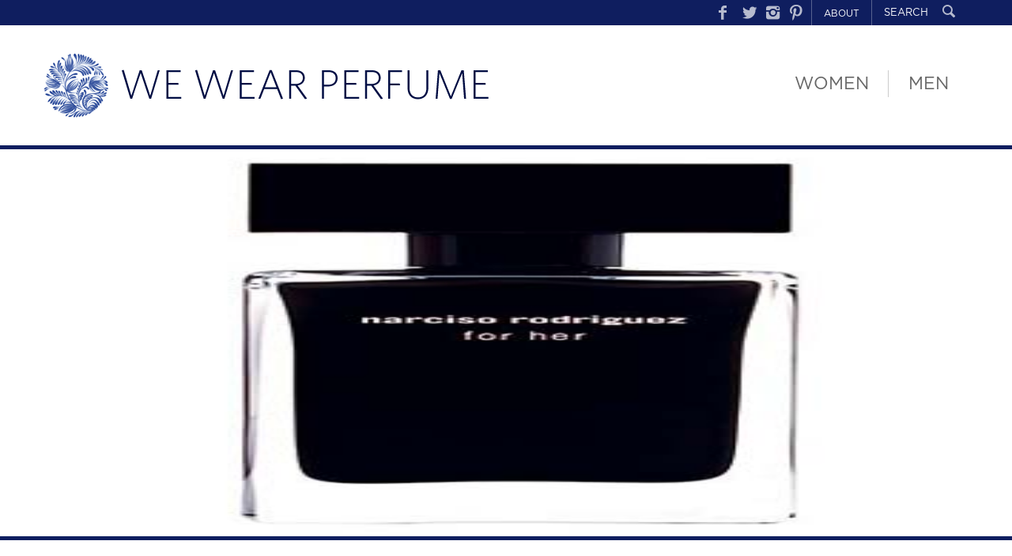

--- FILE ---
content_type: text/html; charset=UTF-8
request_url: https://www.wewearperfume.com/fragrances/narciso-rodriguez-for-her/
body_size: 7259
content:
<!DOCTYPE HTML>
<!--[if IEMobile 7 ]><html class="no-js iem7" manifest="default.appcache?v=1"><![endif]--> 
<!--[if lt IE 7 ]><html class="no-js ie6" lang="en-GB"><![endif]--> 
<!--[if IE 7 ]><html class="no-js ie7" lang="en-GB"><![endif]--> 
<!--[if IE 8 ]><html class="no-js ie8" lang="en-GB"><![endif]--> 
<!--[if (gte IE 9)|(gt IEMobile 7)|!(IEMobile)|!(IE)]><!--><html class="no-js" lang="en-GB"><!--<![endif]-->

<head>
	<meta http-equiv="Content-Type" content="text/html; charset=UTF-8" />
	<meta http-equiv="X-UA-Compatible" content="IE=edge">
	<meta name="viewport" content="width=device-width, initial-scale=1">

	<title>Narciso Rodriguez For Her - We Wear Perfume We Wear Perfume</title>

	<!-- CSS -->
    <link rel="stylesheet" type="text/css" media="all" href="https://www.wewearperfume.com/wp-content/themes/wwp/css/bootstrap.min.css" />
    <link rel="stylesheet" type="text/css" href="//cdn.jsdelivr.net/jquery.slick/1.5.0/slick.css"/>
    <link rel="stylesheet" type="text/css" media="all" href="https://www.wewearperfume.com/wp-content/themes/wwp/css/colorbox.css" />
    <link href='https://www.wewearperfume.com/wp-content/themes/wwp/css/jquery.mmenu.css' rel='stylesheet' type='text/css'>

    <!-- HTML5 Shim and Respond.js IE8 support of HTML5 elements and media queries -->
    <!-- WARNING: Respond.js doesn't work if you view the page via file:// -->
    <!--[if lt IE 9]>
      <script src="https://oss.maxcdn.com/html5shiv/3.7.2/html5shiv.min.js"></script>
      <script src="https://oss.maxcdn.com/respond/1.4.2/respond.min.js"></script>
    <![endif]-->

	<link rel="stylesheet" href="https://www.wewearperfume.com/wp-content/themes/wwp/style.css" type="text/css" media="screen,print" />
	<!--[if IE 9]>
	<link href="https://www.wewearperfume.com/wp-content/themes/wwp/css/styleIE8.css" rel="stylesheet" type="text/css" />
	<![endif]-->

	<link rel="alternate" type="application/rss+xml" title="We Wear Perfume RSS Feed" href="https://www.wewearperfume.com/feed/" />
	<link rel="alternate" type="application/atom+xml" title="We Wear Perfume Atom Feed" href="https://www.wewearperfume.com/feed/atom/" />
	<link rel="pingback" href="https://www.wewearperfume.com/xmlrpc.php" />
	<link rel="icon" type="image/png" href="https://www.wewearperfume.com/favicon.ico" /> 

	
	<meta name='robots' content='index, follow, max-image-preview:large, max-snippet:-1, max-video-preview:-1' />

	<!-- This site is optimized with the Yoast SEO plugin v21.8.1 - https://yoast.com/wordpress/plugins/seo/ -->
	<link rel="canonical" href="https://www.wewearperfume.com/fragrances/narciso-rodriguez-for-her/" />
	<meta property="og:locale" content="en_GB" />
	<meta property="og:type" content="article" />
	<meta property="og:title" content="Narciso Rodriguez For Her - We Wear Perfume" />
	<meta property="og:url" content="http://www.wewearperfume.com/fragrances/narciso-rodriguez-for-her/" />
	<meta property="og:site_name" content="We Wear Perfume" />
	<meta property="og:image" content="http://www.wewearperfume.com/wp-content/uploads/2015/06/narciso-rodriguez-wewearperfume.jpg" />
	<meta property="og:image:width" content="355" />
	<meta property="og:image:height" content="355" />
	<meta property="og:image:type" content="image/jpeg" />
	<meta name="twitter:card" content="summary_large_image" />
	<script type="application/ld+json" class="yoast-schema-graph">{"@context":"https://schema.org","@graph":[{"@type":"WebPage","@id":"http://www.wewearperfume.com/fragrances/narciso-rodriguez-for-her/","url":"http://www.wewearperfume.com/fragrances/narciso-rodriguez-for-her/","name":"Narciso Rodriguez For Her - We Wear Perfume","isPartOf":{"@id":"https://www.wewearperfume.com/#website"},"primaryImageOfPage":{"@id":"http://www.wewearperfume.com/fragrances/narciso-rodriguez-for-her/#primaryimage"},"image":{"@id":"http://www.wewearperfume.com/fragrances/narciso-rodriguez-for-her/#primaryimage"},"thumbnailUrl":"https://www.wewearperfume.com/wp-content/uploads/2015/06/narciso-rodriguez-wewearperfume.jpg","datePublished":"2015-06-26T14:05:53+00:00","dateModified":"2015-06-26T14:05:53+00:00","breadcrumb":{"@id":"http://www.wewearperfume.com/fragrances/narciso-rodriguez-for-her/#breadcrumb"},"inLanguage":"en-GB","potentialAction":[{"@type":"ReadAction","target":["http://www.wewearperfume.com/fragrances/narciso-rodriguez-for-her/"]}]},{"@type":"ImageObject","inLanguage":"en-GB","@id":"http://www.wewearperfume.com/fragrances/narciso-rodriguez-for-her/#primaryimage","url":"https://www.wewearperfume.com/wp-content/uploads/2015/06/narciso-rodriguez-wewearperfume.jpg","contentUrl":"https://www.wewearperfume.com/wp-content/uploads/2015/06/narciso-rodriguez-wewearperfume.jpg","width":355,"height":355},{"@type":"BreadcrumbList","@id":"http://www.wewearperfume.com/fragrances/narciso-rodriguez-for-her/#breadcrumb","itemListElement":[{"@type":"ListItem","position":1,"name":"Home","item":"https://www.wewearperfume.com/"},{"@type":"ListItem","position":2,"name":"Fragrances","item":"http://www.wewearperfume.com/fragrances/"},{"@type":"ListItem","position":3,"name":"Narciso Rodriguez For Her"}]},{"@type":"WebSite","@id":"https://www.wewearperfume.com/#website","url":"https://www.wewearperfume.com/","name":"We Wear Perfume","description":"Fragrance stories to inspire &amp; buy","publisher":{"@id":"https://www.wewearperfume.com/#organization"},"potentialAction":[{"@type":"SearchAction","target":{"@type":"EntryPoint","urlTemplate":"https://www.wewearperfume.com/?s={search_term_string}"},"query-input":"required name=search_term_string"}],"inLanguage":"en-GB"},{"@type":"Organization","@id":"https://www.wewearperfume.com/#organization","name":"We Wear Perfume","url":"https://www.wewearperfume.com/","logo":{"@type":"ImageObject","inLanguage":"en-GB","@id":"https://www.wewearperfume.com/#/schema/logo/image/","url":"https://www.wewearperfume.com/wp-content/uploads/2015/09/logo-mailpoet.png","contentUrl":"https://www.wewearperfume.com/wp-content/uploads/2015/09/logo-mailpoet.png","width":560,"height":71,"caption":"We Wear Perfume"},"image":{"@id":"https://www.wewearperfume.com/#/schema/logo/image/"}}]}</script>
	<!-- / Yoast SEO plugin. -->


<script type="text/javascript">
window._wpemojiSettings = {"baseUrl":"https:\/\/s.w.org\/images\/core\/emoji\/14.0.0\/72x72\/","ext":".png","svgUrl":"https:\/\/s.w.org\/images\/core\/emoji\/14.0.0\/svg\/","svgExt":".svg","source":{"concatemoji":"https:\/\/www.wewearperfume.com\/wp-includes\/js\/wp-emoji-release.min.js?ver=6.2.8"}};
/*! This file is auto-generated */
!function(e,a,t){var n,r,o,i=a.createElement("canvas"),p=i.getContext&&i.getContext("2d");function s(e,t){p.clearRect(0,0,i.width,i.height),p.fillText(e,0,0);e=i.toDataURL();return p.clearRect(0,0,i.width,i.height),p.fillText(t,0,0),e===i.toDataURL()}function c(e){var t=a.createElement("script");t.src=e,t.defer=t.type="text/javascript",a.getElementsByTagName("head")[0].appendChild(t)}for(o=Array("flag","emoji"),t.supports={everything:!0,everythingExceptFlag:!0},r=0;r<o.length;r++)t.supports[o[r]]=function(e){if(p&&p.fillText)switch(p.textBaseline="top",p.font="600 32px Arial",e){case"flag":return s("\ud83c\udff3\ufe0f\u200d\u26a7\ufe0f","\ud83c\udff3\ufe0f\u200b\u26a7\ufe0f")?!1:!s("\ud83c\uddfa\ud83c\uddf3","\ud83c\uddfa\u200b\ud83c\uddf3")&&!s("\ud83c\udff4\udb40\udc67\udb40\udc62\udb40\udc65\udb40\udc6e\udb40\udc67\udb40\udc7f","\ud83c\udff4\u200b\udb40\udc67\u200b\udb40\udc62\u200b\udb40\udc65\u200b\udb40\udc6e\u200b\udb40\udc67\u200b\udb40\udc7f");case"emoji":return!s("\ud83e\udef1\ud83c\udffb\u200d\ud83e\udef2\ud83c\udfff","\ud83e\udef1\ud83c\udffb\u200b\ud83e\udef2\ud83c\udfff")}return!1}(o[r]),t.supports.everything=t.supports.everything&&t.supports[o[r]],"flag"!==o[r]&&(t.supports.everythingExceptFlag=t.supports.everythingExceptFlag&&t.supports[o[r]]);t.supports.everythingExceptFlag=t.supports.everythingExceptFlag&&!t.supports.flag,t.DOMReady=!1,t.readyCallback=function(){t.DOMReady=!0},t.supports.everything||(n=function(){t.readyCallback()},a.addEventListener?(a.addEventListener("DOMContentLoaded",n,!1),e.addEventListener("load",n,!1)):(e.attachEvent("onload",n),a.attachEvent("onreadystatechange",function(){"complete"===a.readyState&&t.readyCallback()})),(e=t.source||{}).concatemoji?c(e.concatemoji):e.wpemoji&&e.twemoji&&(c(e.twemoji),c(e.wpemoji)))}(window,document,window._wpemojiSettings);
</script>
<style type="text/css">
img.wp-smiley,
img.emoji {
	display: inline !important;
	border: none !important;
	box-shadow: none !important;
	height: 1em !important;
	width: 1em !important;
	margin: 0 0.07em !important;
	vertical-align: -0.1em !important;
	background: none !important;
	padding: 0 !important;
}
</style>
	<link rel='stylesheet' id='validate-engine-css-css' href='https://www.wewearperfume.com/wp-content/plugins/wysija-newsletters/css/validationEngine.jquery.css?ver=2.22' type='text/css' media='all' />
<link rel='stylesheet' id='flick-css' href='https://www.wewearperfume.com/wp-content/plugins/mailchimp//css/flick/flick.css?ver=6.2.8' type='text/css' media='all' />
<link rel='stylesheet' id='mailchimpSF_main_css-css' href='https://www.wewearperfume.com/?mcsf_action=main_css&#038;ver=6.2.8' type='text/css' media='all' />
<!--[if IE]>
<link rel='stylesheet' id='mailchimpSF_ie_css-css' href='https://www.wewearperfume.com/wp-content/plugins/mailchimp/css/ie.css?ver=6.2.8' type='text/css' media='all' />
<![endif]-->
<link rel='stylesheet' id='sbi_styles-css' href='https://www.wewearperfume.com/wp-content/plugins/instagram-feed-pro/css/sbi-styles.min.css?ver=6.2.4' type='text/css' media='all' />
<link rel='stylesheet' id='wp-block-library-css' href='https://www.wewearperfume.com/wp-includes/css/dist/block-library/style.min.css?ver=6.2.8' type='text/css' media='all' />
<link rel='stylesheet' id='classic-theme-styles-css' href='https://www.wewearperfume.com/wp-includes/css/classic-themes.min.css?ver=6.2.8' type='text/css' media='all' />
<style id='global-styles-inline-css' type='text/css'>
body{--wp--preset--color--black: #000000;--wp--preset--color--cyan-bluish-gray: #abb8c3;--wp--preset--color--white: #ffffff;--wp--preset--color--pale-pink: #f78da7;--wp--preset--color--vivid-red: #cf2e2e;--wp--preset--color--luminous-vivid-orange: #ff6900;--wp--preset--color--luminous-vivid-amber: #fcb900;--wp--preset--color--light-green-cyan: #7bdcb5;--wp--preset--color--vivid-green-cyan: #00d084;--wp--preset--color--pale-cyan-blue: #8ed1fc;--wp--preset--color--vivid-cyan-blue: #0693e3;--wp--preset--color--vivid-purple: #9b51e0;--wp--preset--gradient--vivid-cyan-blue-to-vivid-purple: linear-gradient(135deg,rgba(6,147,227,1) 0%,rgb(155,81,224) 100%);--wp--preset--gradient--light-green-cyan-to-vivid-green-cyan: linear-gradient(135deg,rgb(122,220,180) 0%,rgb(0,208,130) 100%);--wp--preset--gradient--luminous-vivid-amber-to-luminous-vivid-orange: linear-gradient(135deg,rgba(252,185,0,1) 0%,rgba(255,105,0,1) 100%);--wp--preset--gradient--luminous-vivid-orange-to-vivid-red: linear-gradient(135deg,rgba(255,105,0,1) 0%,rgb(207,46,46) 100%);--wp--preset--gradient--very-light-gray-to-cyan-bluish-gray: linear-gradient(135deg,rgb(238,238,238) 0%,rgb(169,184,195) 100%);--wp--preset--gradient--cool-to-warm-spectrum: linear-gradient(135deg,rgb(74,234,220) 0%,rgb(151,120,209) 20%,rgb(207,42,186) 40%,rgb(238,44,130) 60%,rgb(251,105,98) 80%,rgb(254,248,76) 100%);--wp--preset--gradient--blush-light-purple: linear-gradient(135deg,rgb(255,206,236) 0%,rgb(152,150,240) 100%);--wp--preset--gradient--blush-bordeaux: linear-gradient(135deg,rgb(254,205,165) 0%,rgb(254,45,45) 50%,rgb(107,0,62) 100%);--wp--preset--gradient--luminous-dusk: linear-gradient(135deg,rgb(255,203,112) 0%,rgb(199,81,192) 50%,rgb(65,88,208) 100%);--wp--preset--gradient--pale-ocean: linear-gradient(135deg,rgb(255,245,203) 0%,rgb(182,227,212) 50%,rgb(51,167,181) 100%);--wp--preset--gradient--electric-grass: linear-gradient(135deg,rgb(202,248,128) 0%,rgb(113,206,126) 100%);--wp--preset--gradient--midnight: linear-gradient(135deg,rgb(2,3,129) 0%,rgb(40,116,252) 100%);--wp--preset--duotone--dark-grayscale: url('#wp-duotone-dark-grayscale');--wp--preset--duotone--grayscale: url('#wp-duotone-grayscale');--wp--preset--duotone--purple-yellow: url('#wp-duotone-purple-yellow');--wp--preset--duotone--blue-red: url('#wp-duotone-blue-red');--wp--preset--duotone--midnight: url('#wp-duotone-midnight');--wp--preset--duotone--magenta-yellow: url('#wp-duotone-magenta-yellow');--wp--preset--duotone--purple-green: url('#wp-duotone-purple-green');--wp--preset--duotone--blue-orange: url('#wp-duotone-blue-orange');--wp--preset--font-size--small: 13px;--wp--preset--font-size--medium: 20px;--wp--preset--font-size--large: 36px;--wp--preset--font-size--x-large: 42px;--wp--preset--spacing--20: 0.44rem;--wp--preset--spacing--30: 0.67rem;--wp--preset--spacing--40: 1rem;--wp--preset--spacing--50: 1.5rem;--wp--preset--spacing--60: 2.25rem;--wp--preset--spacing--70: 3.38rem;--wp--preset--spacing--80: 5.06rem;--wp--preset--shadow--natural: 6px 6px 9px rgba(0, 0, 0, 0.2);--wp--preset--shadow--deep: 12px 12px 50px rgba(0, 0, 0, 0.4);--wp--preset--shadow--sharp: 6px 6px 0px rgba(0, 0, 0, 0.2);--wp--preset--shadow--outlined: 6px 6px 0px -3px rgba(255, 255, 255, 1), 6px 6px rgba(0, 0, 0, 1);--wp--preset--shadow--crisp: 6px 6px 0px rgba(0, 0, 0, 1);}:where(.is-layout-flex){gap: 0.5em;}body .is-layout-flow > .alignleft{float: left;margin-inline-start: 0;margin-inline-end: 2em;}body .is-layout-flow > .alignright{float: right;margin-inline-start: 2em;margin-inline-end: 0;}body .is-layout-flow > .aligncenter{margin-left: auto !important;margin-right: auto !important;}body .is-layout-constrained > .alignleft{float: left;margin-inline-start: 0;margin-inline-end: 2em;}body .is-layout-constrained > .alignright{float: right;margin-inline-start: 2em;margin-inline-end: 0;}body .is-layout-constrained > .aligncenter{margin-left: auto !important;margin-right: auto !important;}body .is-layout-constrained > :where(:not(.alignleft):not(.alignright):not(.alignfull)){max-width: var(--wp--style--global--content-size);margin-left: auto !important;margin-right: auto !important;}body .is-layout-constrained > .alignwide{max-width: var(--wp--style--global--wide-size);}body .is-layout-flex{display: flex;}body .is-layout-flex{flex-wrap: wrap;align-items: center;}body .is-layout-flex > *{margin: 0;}:where(.wp-block-columns.is-layout-flex){gap: 2em;}.has-black-color{color: var(--wp--preset--color--black) !important;}.has-cyan-bluish-gray-color{color: var(--wp--preset--color--cyan-bluish-gray) !important;}.has-white-color{color: var(--wp--preset--color--white) !important;}.has-pale-pink-color{color: var(--wp--preset--color--pale-pink) !important;}.has-vivid-red-color{color: var(--wp--preset--color--vivid-red) !important;}.has-luminous-vivid-orange-color{color: var(--wp--preset--color--luminous-vivid-orange) !important;}.has-luminous-vivid-amber-color{color: var(--wp--preset--color--luminous-vivid-amber) !important;}.has-light-green-cyan-color{color: var(--wp--preset--color--light-green-cyan) !important;}.has-vivid-green-cyan-color{color: var(--wp--preset--color--vivid-green-cyan) !important;}.has-pale-cyan-blue-color{color: var(--wp--preset--color--pale-cyan-blue) !important;}.has-vivid-cyan-blue-color{color: var(--wp--preset--color--vivid-cyan-blue) !important;}.has-vivid-purple-color{color: var(--wp--preset--color--vivid-purple) !important;}.has-black-background-color{background-color: var(--wp--preset--color--black) !important;}.has-cyan-bluish-gray-background-color{background-color: var(--wp--preset--color--cyan-bluish-gray) !important;}.has-white-background-color{background-color: var(--wp--preset--color--white) !important;}.has-pale-pink-background-color{background-color: var(--wp--preset--color--pale-pink) !important;}.has-vivid-red-background-color{background-color: var(--wp--preset--color--vivid-red) !important;}.has-luminous-vivid-orange-background-color{background-color: var(--wp--preset--color--luminous-vivid-orange) !important;}.has-luminous-vivid-amber-background-color{background-color: var(--wp--preset--color--luminous-vivid-amber) !important;}.has-light-green-cyan-background-color{background-color: var(--wp--preset--color--light-green-cyan) !important;}.has-vivid-green-cyan-background-color{background-color: var(--wp--preset--color--vivid-green-cyan) !important;}.has-pale-cyan-blue-background-color{background-color: var(--wp--preset--color--pale-cyan-blue) !important;}.has-vivid-cyan-blue-background-color{background-color: var(--wp--preset--color--vivid-cyan-blue) !important;}.has-vivid-purple-background-color{background-color: var(--wp--preset--color--vivid-purple) !important;}.has-black-border-color{border-color: var(--wp--preset--color--black) !important;}.has-cyan-bluish-gray-border-color{border-color: var(--wp--preset--color--cyan-bluish-gray) !important;}.has-white-border-color{border-color: var(--wp--preset--color--white) !important;}.has-pale-pink-border-color{border-color: var(--wp--preset--color--pale-pink) !important;}.has-vivid-red-border-color{border-color: var(--wp--preset--color--vivid-red) !important;}.has-luminous-vivid-orange-border-color{border-color: var(--wp--preset--color--luminous-vivid-orange) !important;}.has-luminous-vivid-amber-border-color{border-color: var(--wp--preset--color--luminous-vivid-amber) !important;}.has-light-green-cyan-border-color{border-color: var(--wp--preset--color--light-green-cyan) !important;}.has-vivid-green-cyan-border-color{border-color: var(--wp--preset--color--vivid-green-cyan) !important;}.has-pale-cyan-blue-border-color{border-color: var(--wp--preset--color--pale-cyan-blue) !important;}.has-vivid-cyan-blue-border-color{border-color: var(--wp--preset--color--vivid-cyan-blue) !important;}.has-vivid-purple-border-color{border-color: var(--wp--preset--color--vivid-purple) !important;}.has-vivid-cyan-blue-to-vivid-purple-gradient-background{background: var(--wp--preset--gradient--vivid-cyan-blue-to-vivid-purple) !important;}.has-light-green-cyan-to-vivid-green-cyan-gradient-background{background: var(--wp--preset--gradient--light-green-cyan-to-vivid-green-cyan) !important;}.has-luminous-vivid-amber-to-luminous-vivid-orange-gradient-background{background: var(--wp--preset--gradient--luminous-vivid-amber-to-luminous-vivid-orange) !important;}.has-luminous-vivid-orange-to-vivid-red-gradient-background{background: var(--wp--preset--gradient--luminous-vivid-orange-to-vivid-red) !important;}.has-very-light-gray-to-cyan-bluish-gray-gradient-background{background: var(--wp--preset--gradient--very-light-gray-to-cyan-bluish-gray) !important;}.has-cool-to-warm-spectrum-gradient-background{background: var(--wp--preset--gradient--cool-to-warm-spectrum) !important;}.has-blush-light-purple-gradient-background{background: var(--wp--preset--gradient--blush-light-purple) !important;}.has-blush-bordeaux-gradient-background{background: var(--wp--preset--gradient--blush-bordeaux) !important;}.has-luminous-dusk-gradient-background{background: var(--wp--preset--gradient--luminous-dusk) !important;}.has-pale-ocean-gradient-background{background: var(--wp--preset--gradient--pale-ocean) !important;}.has-electric-grass-gradient-background{background: var(--wp--preset--gradient--electric-grass) !important;}.has-midnight-gradient-background{background: var(--wp--preset--gradient--midnight) !important;}.has-small-font-size{font-size: var(--wp--preset--font-size--small) !important;}.has-medium-font-size{font-size: var(--wp--preset--font-size--medium) !important;}.has-large-font-size{font-size: var(--wp--preset--font-size--large) !important;}.has-x-large-font-size{font-size: var(--wp--preset--font-size--x-large) !important;}
.wp-block-navigation a:where(:not(.wp-element-button)){color: inherit;}
:where(.wp-block-columns.is-layout-flex){gap: 2em;}
.wp-block-pullquote{font-size: 1.5em;line-height: 1.6;}
</style>
<script type='text/javascript' src='https://www.wewearperfume.com/wp-includes/js/jquery/jquery.min.js?ver=3.6.4' id='jquery-core-js'></script>
<script type='text/javascript' src='https://www.wewearperfume.com/wp-includes/js/jquery/jquery-migrate.min.js?ver=3.4.0' id='jquery-migrate-js'></script>
<script type='text/javascript' src='https://www.wewearperfume.com/wp-content/plugins/mailchimp/js/scrollTo.js?ver=1.5.3' id='jquery_scrollto-js'></script>
<script type='text/javascript' src='https://www.wewearperfume.com/wp-includes/js/jquery/jquery.form.min.js?ver=4.3.0' id='jquery-form-js'></script>
<script type='text/javascript' id='mailchimpSF_main_js-js-extra'>
/* <![CDATA[ */
var mailchimpSF = {"ajax_url":"https:\/\/www.wewearperfume.com\/"};
/* ]]> */
</script>
<script type='text/javascript' src='https://www.wewearperfume.com/wp-content/plugins/mailchimp/js/mailchimp.js?ver=1.5.3' id='mailchimpSF_main_js-js'></script>
<script type='text/javascript' src='https://www.wewearperfume.com/wp-includes/js/jquery/ui/core.min.js?ver=1.13.2' id='jquery-ui-core-js'></script>
<script type='text/javascript' src='https://www.wewearperfume.com/wp-content/plugins/mailchimp//js/datepicker.js?ver=6.2.8' id='datepicker-js'></script>
<link rel="https://api.w.org/" href="https://www.wewearperfume.com/wp-json/" /><link rel="EditURI" type="application/rsd+xml" title="RSD" href="https://www.wewearperfume.com/xmlrpc.php?rsd" />
<link rel="wlwmanifest" type="application/wlwmanifest+xml" href="https://www.wewearperfume.com/wp-includes/wlwmanifest.xml" />
<meta name="generator" content="WordPress 6.2.8" />
<link rel='shortlink' href='https://www.wewearperfume.com/?p=146' />
<link rel="alternate" type="application/json+oembed" href="https://www.wewearperfume.com/wp-json/oembed/1.0/embed?url=https%3A%2F%2Fwww.wewearperfume.com%2Ffragrances%2Fnarciso-rodriguez-for-her%2F" />
<link rel="alternate" type="text/xml+oembed" href="https://www.wewearperfume.com/wp-json/oembed/1.0/embed?url=https%3A%2F%2Fwww.wewearperfume.com%2Ffragrances%2Fnarciso-rodriguez-for-her%2F&#038;format=xml" />
<script type="text/javascript">
        jQuery(function($) {
            $('.date-pick').each(function() {
                var format = $(this).data('format') || 'mm/dd/yyyy';
                format = format.replace(/yyyy/i, 'yy');
                $(this).datepicker({
                    autoFocusNextInput: true,
                    constrainInput: false,
                    changeMonth: true,
                    changeYear: true,
                    beforeShow: function(input, inst) { $('#ui-datepicker-div').addClass('show'); },
                    dateFormat: format.toLowerCase(),
                });
            });
            d = new Date();
            $('.birthdate-pick').each(function() {
                var format = $(this).data('format') || 'mm/dd';
                format = format.replace(/yyyy/i, 'yy');
                $(this).datepicker({
                    autoFocusNextInput: true,
                    constrainInput: false,
                    changeMonth: true,
                    changeYear: false,
                    minDate: new Date(d.getFullYear(), 1-1, 1),
                    maxDate: new Date(d.getFullYear(), 12-1, 31),
                    beforeShow: function(input, inst) { $('#ui-datepicker-div').removeClass('show'); },
                    dateFormat: format.toLowerCase(),
                });

            });

        });
    </script>
<style type="text/css">.recentcomments a{display:inline !important;padding:0 !important;margin:0 !important;}</style></head>

<body class="fragrances-template-default single single-fragrances postid-146">
	<div class="wrapper">

		<div class="mobile-menu visible-xs hidden-print col-xs-12">

			<a href="#mobileMenu" class="burger-icon"></a>
			<a href="#mobileMenu">MENU</a>
			<nav class="mobile-menu__menu js-mobile-menu__menu" id="mobileMenu">
				<ul id="menu-mobile-menu" class="menu-subpages"><li id="menu-item-58" class="menu-item menu-item-type-custom menu-item-object-custom menu-item-58"><a href="/">Homepage</a></li>
<li id="menu-item-55" class="menu-item menu-item-type-taxonomy menu-item-object-category menu-item-55"><a href="https://www.wewearperfume.com/category/men/">Men</a></li>
<li id="menu-item-56" class="menu-item menu-item-type-taxonomy menu-item-object-category menu-item-56"><a href="https://www.wewearperfume.com/category/women/">Women</a></li>
<li id="menu-item-52" class="menu-item menu-item-type-post_type menu-item-object-page menu-item-52"><a href="https://www.wewearperfume.com/about-us/">About Us</a></li>
<li id="menu-item-534" class="menu-item menu-item-type-post_type menu-item-object-page menu-item-534"><a href="https://www.wewearperfume.com/instagram/">Instagram</a></li>
<li id="menu-item-533" class="menu-item menu-item-type-post_type menu-item-object-page menu-item-533"><a href="https://www.wewearperfume.com/pinterest/">Pinterest</a></li>
</ul>		    </nav>
		</div>

		<div class="header-strip hidden-xs hidden-print">
			<div class="container">

				<form method="get" class="header-strip__search" id="searchform" action="https://www.wewearperfume.com/" role="search">
					<input type="text" name="s" id="s" value="SEARCH" onfocus="if(this.value=='SEARCH')this.value='';" onblur="if(this.value=='')this.value='SEARCH';">
				    <button type="submit">
				    	<span class="entypo search"></span>
				    </button>
				</form>

				<ul id="menu-header-strip" class="menu-header-strip"><li id="menu-item-13" class="menu-item menu-item-type-custom menu-item-object-custom menu-item-13"><a target="_blank" rel="noopener" href="https://www.facebook.com/wewearperfume">Facebook</a></li>
<li id="menu-item-14" class="menu-item menu-item-type-custom menu-item-object-custom menu-item-14"><a target="_blank" rel="noopener" href="https://www.twitter.com/wewearperfume">Twitter</a></li>
<li id="menu-item-15" class="menu-item menu-item-type-custom menu-item-object-custom menu-item-15"><a target="_blank" rel="noopener" href="https://instagram.com/wewearperfume">Instagram</a></li>
<li id="menu-item-16" class="menu-item menu-item-type-custom menu-item-object-custom menu-item-16"><a target="_blank" rel="noopener" href="https://www.pinterest.com/13xtqe3of55sruq/">Pinterest</a></li>
<li id="menu-item-17" class="menu-item menu-item-type-post_type menu-item-object-page menu-item-17"><a href="https://www.wewearperfume.com/about-us/">About</a></li>
</ul>			</div>
		</div>

        <div class="header container">
        
            <a href="https://www.wewearperfume.com" class="header__logo">
            	We Wear Perfume            </a>

            
    		<ul id="menu-header" class="menu-header"><li id="menu-item-9" class="menu-item menu-item-type-taxonomy menu-item-object-category menu-item-9"><a href="https://www.wewearperfume.com/category/women/">Women</a></li>
<li id="menu-item-8" class="menu-item menu-item-type-taxonomy menu-item-object-category menu-item-8"><a href="https://www.wewearperfume.com/category/men/">Men</a></li>
</ul>
        </div>
<div class="content content--blog content--blog-single">

    
        <div class="post-146 fragrances type-fragrances status-publish has-post-thumbnail hentry" id="post-146">

                                            <img class="post__image" src="https://www.wewearperfume.com/wp-content/uploads/2015/06/narciso-rodriguez-wewearperfume.jpg'"/>
            
            <div class="container">

                <div class="post__header">
                    <h2 class="posttitle">Narciso Rodriguez For Her</h2>
                    <p class="postdate">June 26, 2015</p>
                </div>

                <div class="entry">
                                    </div>
            </div>

            
            <div class="post__metadata">
                <div class="container">
                                                        </div>
            </div>

            


            
        </div>

        
    
</div>



	    <div class="footer">

	    	<div class="footer__top">
	    		<div class="container">

		    		<div class="footer__top__left footer__top__left--1 col-12">
		    			<h3>Sign up to never miss a post</h3>
		    			<div class="widget_wysija_cont shortcode_wysija"><div id="msg-form-wysija-shortcode6966f5a9293cb-2" class="wysija-msg ajax"></div><form id="form-wysija-shortcode6966f5a9293cb-2" method="post" action="#wysija" class="widget_wysija shortcode_wysija">
<p class="wysija-paragraph">
    
    
    	<input type="text" name="wysija[user][email]" class="wysija-input validate[required,custom[email]]" title="Email Address" placeholder="Email Address" value="" />
    
    
    
    <span class="abs-req">
        <input type="text" name="wysija[user][abs][email]" class="wysija-input validated[abs][email]" value="" />
    </span>
    
</p>

<input class="wysija-submit wysija-submit-field" type="submit" value="Submit" />

    <input type="hidden" name="form_id" value="2" />
    <input type="hidden" name="action" value="save" />
    <input type="hidden" name="controller" value="subscribers" />
    <input type="hidden" value="1" name="wysija-page" />

    
        <input type="hidden" name="wysija[user_list][list_ids]" value="1" />
    
 </form></div>		    		</div>
	    		</div>
	    	</div>

	    	<div class="footer__bottom">
	    		<div class="container">
			        <p class="footer__copyright">
			            &copy;2026 We Wear Perfume
			        </p>

			        <ul id="menu-footer" class="menu-footer"><li id="menu-item-12" class="menu-item menu-item-type-post_type menu-item-object-page menu-item-12"><a href="https://www.wewearperfume.com/about-us/">About Us</a></li>
</ul>	            </div>
	    	</div>

			</div>



<div class="email-modal">
	<div class="modal-inner center">
		<p>Welcome to <span class="wwp-font">We Wear Perfume</span>, our edit of the most beautiful fragrances and the interesting people who wear them.</p>
<p>Sign up and never miss a post.</p>
		<div class="close-modal">×</div>
		<div class="widget_wysija_cont shortcode_wysija"><div id="msg-form-wysija-shortcode6966f5a92b43b-2" class="wysija-msg ajax"></div><form id="form-wysija-shortcode6966f5a92b43b-2" method="post" action="#wysija" class="widget_wysija shortcode_wysija">
<p class="wysija-paragraph">
    
    
    	<input type="text" name="wysija[user][email]" class="wysija-input validate[required,custom[email]]" title="Email Address" placeholder="Email Address" value="" />
    
    
    
    <span class="abs-req">
        <input type="text" name="wysija[user][abs][email]" class="wysija-input validated[abs][email]" value="" />
    </span>
    
</p>

<input class="wysija-submit wysija-submit-field" type="submit" value="Submit" />

    <input type="hidden" name="form_id" value="2" />
    <input type="hidden" name="action" value="save" />
    <input type="hidden" name="controller" value="subscribers" />
    <input type="hidden" value="1" name="wysija-page" />

    
        <input type="hidden" name="wysija[user_list][list_ids]" value="1" />
    
 </form></div>	</div>
</div>


	</div>

	<!-- Custom Feeds for Instagram JS -->
<script type="text/javascript">
var sbiajaxurl = "https://www.wewearperfume.com/wp-admin/admin-ajax.php";

</script>
<script type='text/javascript' src='https://www.wewearperfume.com/wp-includes/js/comment-reply.min.js?ver=6.2.8' id='comment-reply-js'></script>
<script type='text/javascript' src='https://www.wewearperfume.com/wp-content/plugins/wysija-newsletters/js/validate/languages/jquery.validationEngine-en.js?ver=2.22' id='wysija-validator-lang-js'></script>
<script type='text/javascript' src='https://www.wewearperfume.com/wp-content/plugins/wysija-newsletters/js/validate/jquery.validationEngine.js?ver=2.22' id='wysija-validator-js'></script>
<script type='text/javascript' id='wysija-front-subscribers-js-extra'>
/* <![CDATA[ */
var wysijaAJAX = {"action":"wysija_ajax","controller":"subscribers","ajaxurl":"https:\/\/www.wewearperfume.com\/wp-admin\/admin-ajax.php","loadingTrans":"Loading...","is_rtl":""};
/* ]]> */
</script>
<script type='text/javascript' src='https://www.wewearperfume.com/wp-content/plugins/wysija-newsletters/js/front-subscribers.js?ver=2.22' id='wysija-front-subscribers-js'></script>

		

	<!-- jQuery (necessary for Bootstrap's JavaScript plugins) -->
	<!-- <script src="https://ajax.googleapis.com/ajax/libs/jquery/1.11.1/jquery.min.js"></script> -->
	<!-- Include all compiled plugins (below), or include individual files as needed -->
	<script src="https://www.wewearperfume.com/wp-content/themes/wwp/js/vendor/bootstrap.min.js"></script>
	<script type="text/javascript" src="//cdn.jsdelivr.net/jquery.slick/1.5.0/slick.min.js"></script>
	<script src="https://www.wewearperfume.com/wp-content/themes/wwp/js/vendor/jquery.colorbox-min.js"></script>
	<script src="https://www.wewearperfume.com/wp-content/themes/wwp/js/vendor/jquery.mmenu.min.js"></script>

	<script src="https://www.wewearperfume.com/wp-content/themes/wwp/js/start.js"></script>

<script defer src="https://static.cloudflareinsights.com/beacon.min.js/vcd15cbe7772f49c399c6a5babf22c1241717689176015" integrity="sha512-ZpsOmlRQV6y907TI0dKBHq9Md29nnaEIPlkf84rnaERnq6zvWvPUqr2ft8M1aS28oN72PdrCzSjY4U6VaAw1EQ==" data-cf-beacon='{"version":"2024.11.0","token":"33552c5dc4184180873f663aeff0c28c","r":1,"server_timing":{"name":{"cfCacheStatus":true,"cfEdge":true,"cfExtPri":true,"cfL4":true,"cfOrigin":true,"cfSpeedBrain":true},"location_startswith":null}}' crossorigin="anonymous"></script>
</body>
</html>